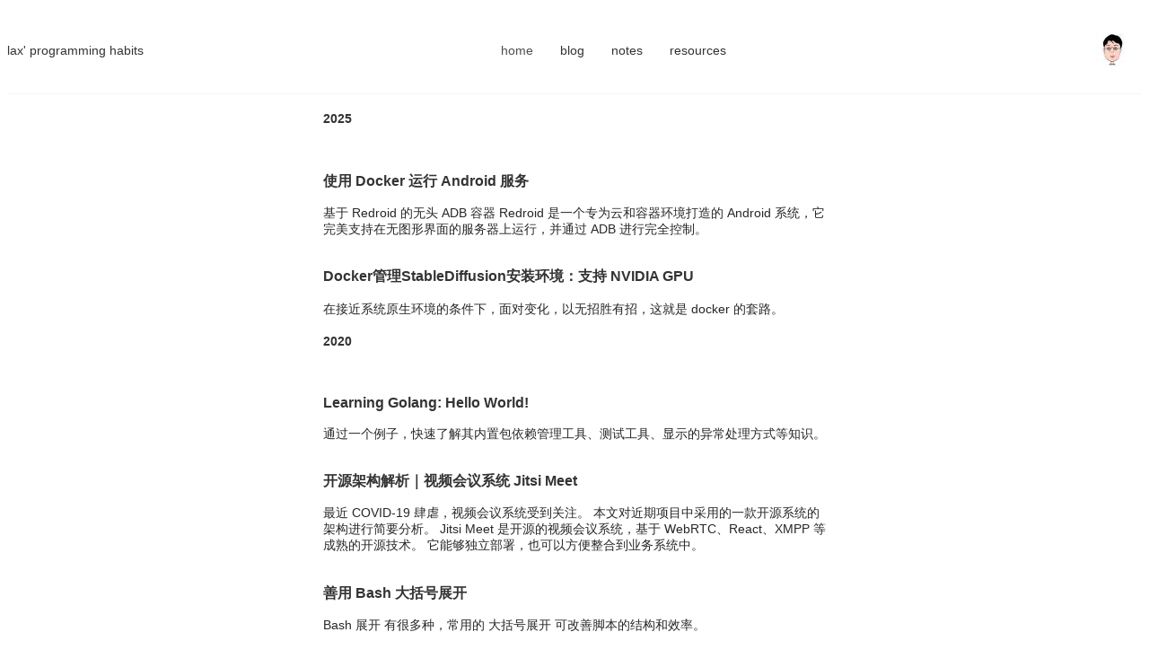

--- FILE ---
content_type: text/html; charset=utf-8
request_url: https://liulantao.com/
body_size: 5223
content:
<!DOCTYPE html>
<html lang="en">
  <head>
    <meta charset="utf-8">
    <meta http-equiv="X-UA-Compatible" content="IE=edge">
    <meta name="viewport" content="width=device-width, initial-scale=1, shrink-to-fit=no">

    <!-- Begin Jekyll SEO tag v2.8.0 -->
<title>Lax’ Programming Habits | 关于创意、代码、生活的各种思考。 探索知识、分享乐趣</title>
<meta name="generator" content="Jekyll v3.10.0" />
<meta property="og:title" content="Lax’ Programming Habits" />
<meta property="og:locale" content="en_US" />
<meta name="description" content="关于创意、代码、生活的各种思考。 探索知识、分享乐趣" />
<meta property="og:description" content="关于创意、代码、生活的各种思考。 探索知识、分享乐趣" />
<link rel="canonical" href="https://liulantao.com/" />
<meta property="og:url" content="https://liulantao.com/" />
<meta property="og:site_name" content="Lax’ Programming Habits" />
<meta property="og:type" content="website" />
<link rel="next" href="https://liulantao.com/blog/page2/" />
<meta name="twitter:card" content="summary" />
<meta property="twitter:title" content="Lax’ Programming Habits" />
<meta name="google-site-verification" content="nbadZjFSg9HTG-wGudhj-qFFFEAxOSpvhSkiQxYrsU4" />
<script type="application/ld+json">
{"@context":"https://schema.org","@type":"WebSite","description":"关于创意、代码、生活的各种思考。 探索知识、分享乐趣","headline":"Lax’ Programming Habits","name":"Lax’ Programming Habits","url":"https://liulantao.com/"}</script>
<!-- End Jekyll SEO tag -->


    <link rel="icon" type="image/x-icon" href="/images/favicon.ico"/>
    <link rel="shortcut icon" type="image/x-icon" href="/images/favicon.ico" media="screen"/>
    <link rel="apple-touch-icon" type="image/x-icon" href="/images/apple-touch-icon.png"/>

    <link rel="stylesheet" media="all" href="/assets/0.css?v=38fddc79b68386325599bdf82dddec5071cc6120" data-turbolinks-track="reload" />
  </head>
  <body>
    <header class="header sticky-top">
      <div class="navbar">
        <a class="navbar-brand" href="https://liulantao.com/">Lax' Programming Habits</a>
        <nav class="navbar-nav">
          <a class="nav-item nav-link active" href="https://liulantao.com/">Home</a><a class="nav-item nav-link" href="/archives">Blog</a><a class="nav-item nav-link" href="/documents/">Notes</a><a class="nav-item nav-link" href="/links/">Resources</a></nav>

        <nav class="navbar-nav">
          <a class="nav-item nav-link" href='/about/'><img class="avatar avatar-small" alt="Lax" width="36" height="36" data-proofer-ignore="true" src="https://avatars3.githubusercontent.com/Lax?v=3&s=36" srcset="https://avatars3.githubusercontent.com/Lax?v=3&s=36 1x, https://avatars3.githubusercontent.com/Lax?v=3&s=72 2x, https://avatars3.githubusercontent.com/Lax?v=3&s=108 3x, https://avatars3.githubusercontent.com/Lax?v=3&s=144 4x" /></a>
        </nav>
      </div>
    </header>

    <main class="container">
<h4 id='year-2025'><a href='#year-2025'>2025</a></h4><div class="media pb-3 col-lg-11 col-xl-10 mx-auto flex-column">
  <img class="d-flex mr-3" src="" alt="" data-proofer-ignore>
  <div class="post-list-item media-body">
    <p class="text-muted small" data-before="Sep 03, 2025" data-after="Gentoo, Docker,  Container"></p>
    <h3 class="display-4"><a href="/blog/2025/2025-09-03-docker-redroid.html">使用 Docker 运行 Android 服务</a></h4><span class="d-block">基于 Redroid 的无头 ADB 容器

Redroid 是一个专为云和容器环境打造的 Android 系统，它完美支持在无图形界面的服务器上运行，并通过 ADB 进行完全控制。

</span></div>
</div>
<div class="media pb-3 col-lg-11 col-xl-10 mx-auto flex-column">
  <img class="d-flex mr-3" src="" alt="" data-proofer-ignore>
  <div class="post-list-item media-body">
    <p class="text-muted small" data-before="Sep 01, 2025" data-after="Gentoo, Docker, Container, CUDA, NVIDIA,  StableDiffusion"></p>
    <h3 class="display-4"><a href="/docker-stable-diffusion-with-nvidia-gpu.html">Docker管理StableDiffusion安装环境：支持 NVIDIA GPU</a></h4><span class="d-block">在接近系统原生环境的条件下，面对变化，以无招胜有招，这就是 docker 的套路。

</span></div>
</div>
<h4 id='year-2020'><a href='#year-2020'>2020</a></h4><div class="media pb-3 col-lg-11 col-xl-10 mx-auto flex-column">
  <img class="d-flex mr-3" src="" alt="" data-proofer-ignore>
  <div class="post-list-item media-body">
    <p class="text-muted small" data-before="Nov 07, 2020" data-after=""></p>
    <h3 class="display-4"><a href="/golang-hello-world.html">Learning Golang: Hello World!</a></h4><span class="d-block">通过一个例子，快速了解其内置包依赖管理工具、测试工具、显示的异常处理方式等知识。

</span></div>
</div>
<div class="media pb-3 col-lg-11 col-xl-10 mx-auto flex-column">
  <img class="d-flex mr-3" src="" alt="" data-proofer-ignore>
  <div class="post-list-item media-body">
    <p class="text-muted small" data-before="May 08, 2020" data-after="Jitsi Meet, WebRTC,  Video Conferencing"></p>
    <h3 class="display-4"><a href="/jitsi-meet.html">开源架构解析｜视频会议系统 Jitsi Meet</a></h4><span class="d-block">最近 COVID-19 肆虐，视频会议系统受到关注。
本文对近期项目中采用的一款开源系统的架构进行简要分析。

Jitsi Meet 是开源的视频会议系统，基于 WebRTC、React、XMPP 等成熟的开源技术。
它能够独立部署，也可以方便整合到业务系统中。

</span></div>
</div>
<div class="media pb-3 col-lg-11 col-xl-10 mx-auto flex-column">
  <img class="d-flex mr-3" src="" alt="" data-proofer-ignore>
  <div class="post-list-item media-body">
    <p class="text-muted small" data-before="May 01, 2020" data-after="Linux  Bash"></p>
    <h3 class="display-4"><a href="/bash-brace-expansion.html">善用 Bash 大括号展开</a></h4><span class="d-block">Bash 展开 有很多种，常用的 大括号展开 可改善脚本的结构和效率。

</span></div>
</div>
<div class="media pb-3 col-lg-11 col-xl-10 mx-auto flex-column">
  <img class="d-flex mr-3" src="" alt="" data-proofer-ignore>
  <div class="post-list-item media-body">
    <p class="text-muted small" data-before="Mar 31, 2020" data-after="Lighthouse, PageSpeed,  WPO"></p>
    <h3 class="display-4"><a href="/lighthouse-changes-scoring-algorithm.html">Lighthouse 更新网页性能评分算法</a></h4><span class="d-block">刚刚发布的 Lighthouse 6 中，网站性能评分的算法发生了显著变化。
这一变化对搜索引擎优化（SEO）将产生重大影响。

</span></div>
</div>
<h4 id='year-2019'><a href='#year-2019'>2019</a></h4><div class="media pb-3 col-lg-11 col-xl-10 mx-auto flex-column">
  <img class="d-flex mr-3" src="" alt="" data-proofer-ignore>
  <div class="post-list-item media-body">
    <p class="text-muted small" data-before="May 23, 2019" data-after="Desktop Development, Electron,  Vue.js"></p>
    <h3 class="display-4"><a href="/electron-vuejs-quick-start.html">2019 桌面软件开发指北（四） Electron 与 Vue.js</a></h4><span class="d-block">利用流行的前端开发框架来开发桌面应用。

</span></div>
</div>
<div class="media pb-3 col-lg-11 col-xl-10 mx-auto flex-column">
  <img class="d-flex mr-3" src="" alt="" data-proofer-ignore>
  <div class="post-list-item media-body">
    <p class="text-muted small" data-before="May 23, 2019" data-after="Desktop Development  Electron"></p>
    <h3 class="display-4"><a href="/electron-project-management.html">2019 桌面软件开发指北（三） Electron 项目管理</a></h4><span class="d-block">得益于 Node.js 强大的生态圈，开发 Electron 软件时可以利用丰富的第三方软件包来辅助开发流程。

</span></div>
</div>
<div class="media pb-3 col-lg-11 col-xl-10 mx-auto flex-column">
  <img class="d-flex mr-3" src="" alt="" data-proofer-ignore>
  <div class="post-list-item media-body">
    <p class="text-muted small" data-before="May 06, 2019" data-after="Desktop Development  Electron"></p>
    <h3 class="display-4"><a href="/electron-quickstart-hello-world.html">2019 桌面软件开发指北（二） Electron 快速上手</a></h4><span class="d-block">作为快速桌面应用开发的首选，小巧、灵活是 Electron 的核心理念。
实现一个 Hello World 应用仅需编写很少量的代码。

</span></div>
</div>
<div class="media pb-3 col-lg-11 col-xl-10 mx-auto flex-column">
  <img class="d-flex mr-3" src="" alt="" data-proofer-ignore>
  <div class="post-list-item media-body">
    <p class="text-muted small" data-before="May 05, 2019" data-after="Desktop Development  Electron"></p>
    <h3 class="display-4"><a href="/desktop-app-development-2019.html">2019 桌面软件开发指北（一） 关于 Electron</a></h4><span class="d-block">大概十年前 Palm webOS 发布的时候，有一种看法认为未来的移动端软件和桌面软件将被 Web 取代。

彼时 Chromium 未满周岁，Node.js 在娘胎里即将出世。
十年间，前者借 Google 之力一统浏览器江山，后者则颠覆了所有前端开发的工程实践。
这两者的结合则是一个划时代的跨平台的桌面软件开发新方式 - Electron。

十年预言成为现实。

</span></div>
</div>
<h4 id='year-2018'><a href='#year-2018'>2018</a></h4><div class="media pb-3 col-lg-11 col-xl-10 mx-auto flex-column">
  <img class="d-flex mr-3" src="" alt="" data-proofer-ignore>
  <div class="post-list-item media-body">
    <p class="text-muted small" data-before="Dec 31, 2018" data-after=""></p>
    <h3 class="display-4"><a href="/goodbye-2018-happy-new-year-2019.html">2018 剧终以及 2019 新年快乐</a></h4><span class="d-block">从宏观上讲，2018 年是艰难的一年。

从个体角度来看，哪一年不是艰难的呢？

So，不要抱怨，保持平常心和好奇心。

</span></div>
</div>
<div class="media pb-3 col-lg-11 col-xl-10 mx-auto flex-column">
  <img class="d-flex mr-3" src="" alt="" data-proofer-ignore>
  <div class="post-list-item media-body">
    <p class="text-muted small" data-before="Sep 09, 2018" data-after="GitHub Pages, Jekyll,  Liquid"></p>
    <h3 class="display-4"><a href="/jekyll-liquid-whitespace.html">Jekyll 模版空白控制</a></h4><span class="d-block">GitHub Pages 使用 Jekyll 时，如果模版逻辑比较多，经常会产生大段的空格和连续的空行。

Liquid 支持空白控制来清除标签两侧的空格。

</span></div>
</div>
<div class="media pb-3 col-lg-11 col-xl-10 mx-auto flex-column">
  <img class="d-flex mr-3" src="" alt="" data-proofer-ignore>
  <div class="post-list-item media-body">
    <p class="text-muted small" data-before="Aug 19, 2018" data-after="Live Streaming, HLS, RTMP,  WebRTC"></p>
    <h3 class="display-4"><a href="/live-streaming-technic-comparison.html">Live Streaming Technic Comparison</a></h4><span class="d-block">This tech comparison will guide you to the best choice between live-streaming solutions: HLS, DASH, RTMP, RTP/RTSP and WebRTC.

</span></div>
</div>
<div class="media pb-3 col-lg-11 col-xl-10 mx-auto flex-column">
  <img class="d-flex mr-3" src="" alt="" data-proofer-ignore>
  <div class="post-list-item media-body">
    <p class="text-muted small" data-before="Feb 03, 2018" data-after="macOS  z"></p>
    <h3 class="display-4"><a href="/z.html">使用 z</a></h4><span class="d-block">z 是一款 shell 辅助工具，方便在常用目录间跳转的操作。

</span></div>
</div>
<h4 id='year-2017'><a href='#year-2017'>2017</a></h4><div class="media pb-3 col-lg-11 col-xl-10 mx-auto flex-column">
  <img class="d-flex mr-3" src="" alt="" data-proofer-ignore>
  <div class="post-list-item media-body">
    <p class="text-muted small" data-before="Dec 10, 2017" data-after="Varnish  HTTP Live Streaming"></p>
    <h3 class="display-4"><a href="/varnish-live-streaming-acceleration.html">使用 Varnish 实现流媒体直播加速</a></h4><span class="d-block">使用 Varnish 实现 HTTP Live Streaming (HLS) 协议流媒体访问加速。
根据最近做的一个小项目的笔记整理。

</span></div>
</div>
<div class="media pb-3 col-lg-11 col-xl-10 mx-auto flex-column">
  <img class="d-flex mr-3" src="" alt="" data-proofer-ignore>
  <div class="post-list-item media-body">
    <p class="text-muted small" data-before="Aug 22, 2017" data-after="Drawing  绘画"></p>
    <h3 class="display-4"><a href="/a-quick-beginners-guide-to-drawing.html">新手学绘画 | 快速入门指南</a></h4><span class="d-block">让你立即上手的六组绘画练习！</span></div>
</div>
<div class="media pb-3 col-lg-11 col-xl-10 mx-auto flex-column">
  <img class="d-flex mr-3" src="" alt="" data-proofer-ignore>
  <div class="post-list-item media-body">
    <p class="text-muted small" data-before="Aug 22, 2017" data-after="High Performance, CSS engine,  Firefox"></p>
    <h3 class="display-4"><a href="/super-fast-css-engine.html">火狐的超快速 CSS 引擎：Quantum CSS</a></h4><span class="d-block">Quantum 项目是 Firefox 内部组件的重大改写，目标是让 Firefox 更快。  开发者对测试版浏览器 Servo 做组件替换，同时对引擎的其它部分进行改进。  Servo 的第一个主要组件——Quantum CSS 引擎——已经在每日构建版本中测试。 它吸收了四种主流浏览器的最先进创新技术，创造了新的超级引擎。</span></div>
</div>
<div class="media pb-3 col-lg-11 col-xl-10 mx-auto flex-column">
  <img class="d-flex mr-3" src="" alt="" data-proofer-ignore>
  <div class="post-list-item media-body">
    <p class="text-muted small" data-before="Aug 17, 2017" data-after="JavaScript, Garbage Collection,  Memory Management"></p>
    <h3 class="display-4"><a href="/memory-management-and-garbage-collection-in-javascript.html">JavaScript 内存管理和垃圾回收</a></h4><span class="d-block">如何更有效地防止内存泄漏，并使用内存管理和垃圾回收来处理数据。</span></div>
</div>
<div class="media pb-3 col-lg-11 col-xl-10 mx-auto flex-column">
  <img class="d-flex mr-3" src="" alt="" data-proofer-ignore>
  <div class="post-list-item media-body">
    <p class="text-muted small" data-before="Aug 17, 2017" data-after="Docker"></p>
    <h3 class="display-4"><a href="/docker-best-practices-mindmap.html">《Docker 最佳实践》导图</a></h4><span class="d-block">送上最新原创一张适合放在案头查阅的《Docker 最佳实践》导图。
附可以直接下载打印的 PDF 版本。

</span></div>
</div>
<div class="media pb-3 col-lg-11 col-xl-10 mx-auto flex-column">
  <img class="d-flex mr-3" src="" alt="" data-proofer-ignore>
  <div class="post-list-item media-body">
    <p class="text-muted small" data-before="Aug 16, 2017" data-after=""></p>
    <h3 class="display-4"><a href="/upgrade-bootstrap-4-beta.html">博客升级了 Bootstrap 4 Beta</a></h4><span class="d-block">耗时两年，Bootstrap 4 终于发布 beta 版本了，也意味着功能基本稳定。
经历 6 次 alpha，增加 6.7 万行代码，也删除了 8 万行代码。整体来说是精简了。

明显感觉更清爽了——无论是配色、布局，还是代码风格。

</span></div>
</div>

<nav aria-label="Page navigation">
  <ul class="pagination"><li class="page-item mx-1 active"><a href="#" class="page-link" data-proofer-ignore>1</a></li><li class="page-item mx-1"><a href="/blog/page2/" class="page-link">2</a></li><li class="page-item mx-1"><a href="/blog/page3/" class="page-link">3</a></li><li class="page-item mx-1"><a href="/blog/page4/" class="page-link">4</a></li><li class="page-item mx-1"><a href="/blog/page5/" class="page-link">5</a></li><li class="page-item mx-1"><a href="/blog/page6/" class="page-link">6</a></li><li class="page-item mx-1"><a href="/blog/page7/" class="page-link">7</a></li><li class="page-item mx-1"><a href="/blog/page8/" class="page-link">8</a></li><li class="page-item mx-1"><a href="/blog/page9/" class="page-link">9</a></li><li class="page-item mx-1"><a href="/blog/page2/" class="page-link" aria-label="Older"><span aria-hidden="true">&raquo;</span></a></li></ul>
</nav></main>


    <script async src="/assets/0.js?v=38fddc79b68386325599bdf82dddec5071cc6120" data-turbolinks-track="reload"></script></body>
</html><!--
environment: development
build_revision: 38fddc79b68386325599bdf82dddec5071cc6120
url: https://github.com/pages/Lax
jekyll : 3.10.0
jekyll-sass-converter : 1.5.2
kramdown : 2.4.0
kramdown-parser-gfm : 1.1.0
jekyll-commonmark-ghpages : 0.5.1
liquid : 4.0.4
rouge : 3.30.0
github-pages-health-check : 1.18.2
jekyll-redirect-from : 0.16.0
jekyll-sitemap : 1.4.0
jekyll-feed : 0.17.0
jekyll-gist : 1.5.0
jekyll-paginate : 1.1.0
jekyll-coffeescript : 1.2.2
jekyll-seo-tag : 2.8.0
jekyll-github-metadata : 2.16.1
jekyll-avatar : 0.8.0
jekyll-remote-theme : 0.4.3
jekyll-include-cache : 0.2.1
jemoji : 0.13.0
jekyll-mentions : 1.6.0
jekyll-relative-links : 0.6.1
jekyll-optional-front-matter : 0.3.2
jekyll-readme-index : 0.3.0
jekyll-default-layout : 0.1.5
jekyll-titles-from-headings : 0.5.3
minima : 2.5.1
jekyll-swiss : 1.0.0
jekyll-theme-primer : 0.6.0
jekyll-theme-architect : 0.2.0
jekyll-theme-cayman : 0.2.0
jekyll-theme-dinky : 0.2.0
jekyll-theme-hacker : 0.2.0
jekyll-theme-leap-day : 0.2.0
jekyll-theme-merlot : 0.2.0
jekyll-theme-midnight : 0.2.0
jekyll-theme-minimal : 0.2.0
jekyll-theme-modernist : 0.2.0
jekyll-theme-slate : 0.2.0
jekyll-theme-tactile : 0.2.0
jekyll-theme-time-machine : 0.2.0
ruby : 3.3.10
github-pages : 232
html-pipeline : 2.14.3
sass : 3.7.4
safe_yaml : 1.0.5
nokogiri : 1.18.10
-->


--- FILE ---
content_type: text/css; charset=utf-8
request_url: https://liulantao.com/assets/0.css?v=38fddc79b68386325599bdf82dddec5071cc6120
body_size: 622
content:
body{color:rgba(0,0,0,0.85);font-size:14px;font-family:-apple-system, BlinkMacSystemFont, segoe ui, Roboto, helvetica neue, Arial, noto sans, sans-serif, apple color emoji, segoe ui emoji, segoe ui symbol, noto color emoji;background:#fff;-webkit-transition:background 1s cubic-bezier(0.075, 0.82, 0.165, 1);transition:background 1s cubic-bezier(0.075, 0.82, 0.165, 1);font-variant-numeric:tabular-nums}a{margin:0;padding:0;font-size:100%;vertical-align:baseline;background:transparent}a:link,a:visited,a:hover{color:#333;text-decoration:none;border:none;-webkit-transition:all .3s linear;-moz-transition:all .3s linear;-ms-transition:all .3s linear;-o-transition:all .3s linear;transition:all .3s linear}a:hover{color:#aaa}.header{border-bottom:1px solid #f5f5f5;text-transform:lowercase}.header.sticky-top{position:sticky;top:0;z-index:1020}.header .navbar{display:flex;justify-content:space-between;align-items:center;align-content:center;flex-wrap:nowrap;height:96px}@media (max-width: 768px){.header .navbar{flex-direction:column;padding-bottom:4px}}.header .navbar .navbar-brand{font-weight:400}.header .navbar .navbar-nav{font-weight:300}.header .navbar .navbar-nav .nav-item{padding:0 15px}.header .navbar .navbar-nav .nav-item.active{opacity:.87}.container{overflow:hidden;max-width:40em;margin:0 auto;padding:0 1.5em}h2{font-size:2em;margin:2.5em 0 1.25em 0;text-align:center}.year h3{font-size:1.5em;margin:2em 0 1em 0;text-align:center}.month h4{margin:2em 0 1em 0;text-align:center}.day-title{display:flex;align-items:flex-start;border-bottom:1px solid #eee;padding:10px 0}.day-title .day p{padding-right:2rem;margin:0;width:2.5rem;opacity:0.6}.day-title .post-title p{margin:0}.day-title .post-title p a:link,.day-title .post-title p a:visited,.day-title .post-title p a:hover{color:#333;text-decoration:none;border:none;-webkit-transition:all .3s linear;-moz-transition:all .3s linear;-ms-transition:all .3s linear;-o-transition:all .3s linear;transition:all .3s linear}.day-title .post-title p a:hover{color:#aaa}.post{line-height:1.6}.post a:link,.post a:visited{text-decoration:none;color:#333;border-bottom:2px solid #e2e2e2;-webkit-transition:all .3s linear;-moz-transition:all .3s linear;-ms-transition:all .3s linear;-o-transition:all .3s linear;transition:all .3s linear}.post a:hover{border-color:#666666}.post p ~ p{text-indent:1.8em}.post img{display:block;margin:auto;max-width:96%}.post h1,.post h2,.post h3,.post h4,.post h5,.post h6{font-weight:300;text-align:center;line-height:1.25}.post h2{font-size:2em;margin:2.5em 0 1.25em 0;text-align:center}.post .join-cta h2,.post .subscribe-cta{font-weight:400}.post h3{font-size:1.5em;margin:2em 0 1em 0;text-align:center}.post h4{font-size:1em}.post h5{margin:2.5em 0}.post h6{font-size:1.2em;line-height:1.3em;margin:1em 0 .5em 0;letter-spacing:.1em;margin-bottom:1em;text-align:center;-webkit-opacity:0.30;-moz-opacity:0.30;opacity:0.30;-webkit-transition:opacity 3s linear;-moz-transition:opacity 3s linear;-ms-transition:opacity 3s linear;-o-transition:opacity 3s linear;transition:opacity 3s linear}.post h6:hover{-webkit-opacity:1;-moz-opacity:1;opacity:1;-webkit-transition:all 2s ease;-moz-transition:all 2s ease;-ms-transition:all 2s ease;-o-transition:all 2s ease;transition:all 2s ease}.post h6 strong{font-weight:400}.post pre.highlight{border-left:#CCC solid 2px;padding:.8rem;overflow-x:scroll}.pagination{display:flex;flex-direction:row}.pagination .page-item{width:2rem;text-decoration:none;list-style:none;display:flex}.pagination .page-item.active{text-decoration:underline;font-weight:bold}.pagination .page-item .page-link{display:block;width:98%}


--- FILE ---
content_type: application/javascript; charset=utf-8
request_url: https://liulantao.com/assets/0.js?v=38fddc79b68386325599bdf82dddec5071cc6120
body_size: -274
content:
var target = document.getElementsByClassName("sticky-top")[0];

document.onscroll = function(e){
  var percent = Math.max(document.body.scrollTop, document.documentElement.scrollTop) / 100;

  if (percent > 0.95) { percent = 0.95; }
  if (percent < 0) { percent = 0.0; }

  target.style.backgroundColor = 'rgba(255, 255, 255, ' + percent + ')';
};
